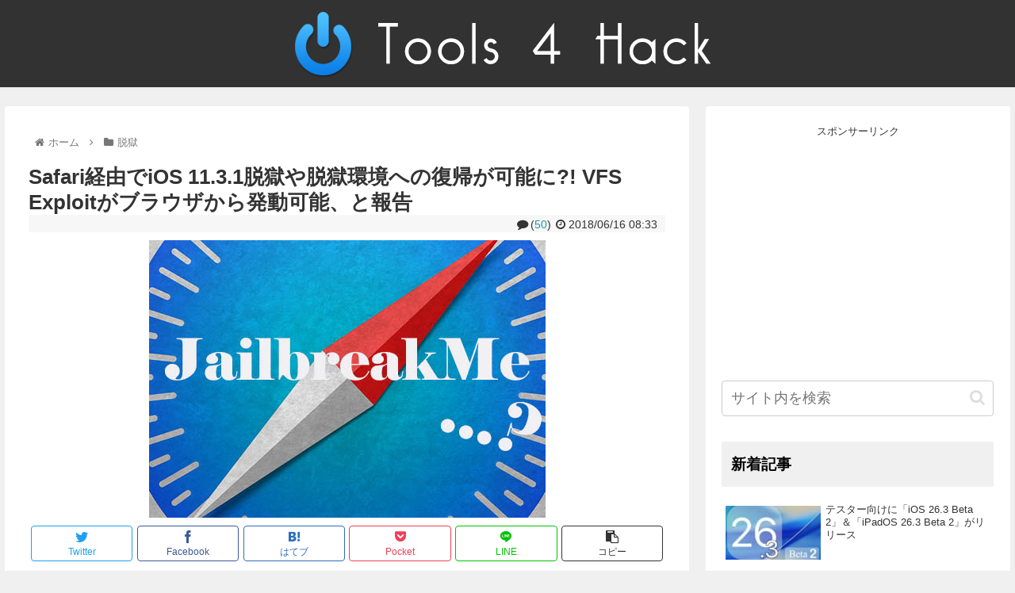

--- FILE ---
content_type: text/html; charset=utf-8
request_url: https://www.google.com/recaptcha/api2/aframe
body_size: 268
content:
<!DOCTYPE HTML><html><head><meta http-equiv="content-type" content="text/html; charset=UTF-8"></head><body><script nonce="JA0VOevAjA-DPF-tcLNv6w">/** Anti-fraud and anti-abuse applications only. See google.com/recaptcha */ try{var clients={'sodar':'https://pagead2.googlesyndication.com/pagead/sodar?'};window.addEventListener("message",function(a){try{if(a.source===window.parent){var b=JSON.parse(a.data);var c=clients[b['id']];if(c){var d=document.createElement('img');d.src=c+b['params']+'&rc='+(localStorage.getItem("rc::a")?sessionStorage.getItem("rc::b"):"");window.document.body.appendChild(d);sessionStorage.setItem("rc::e",parseInt(sessionStorage.getItem("rc::e")||0)+1);localStorage.setItem("rc::h",'1768913752976');}}}catch(b){}});window.parent.postMessage("_grecaptcha_ready", "*");}catch(b){}</script></body></html>